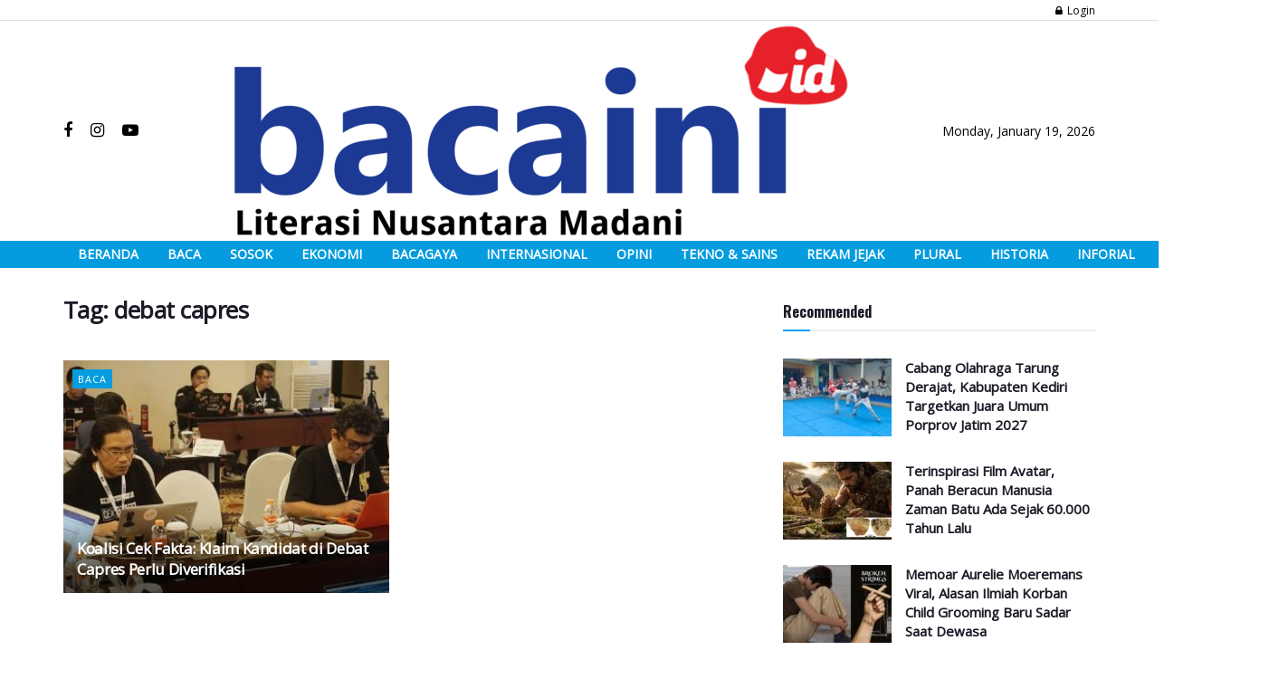

--- FILE ---
content_type: text/html; charset=utf-8
request_url: https://www.google.com/recaptcha/api2/aframe
body_size: 267
content:
<!DOCTYPE HTML><html><head><meta http-equiv="content-type" content="text/html; charset=UTF-8"></head><body><script nonce="df68YpT4tBqRr75NXofkcg">/** Anti-fraud and anti-abuse applications only. See google.com/recaptcha */ try{var clients={'sodar':'https://pagead2.googlesyndication.com/pagead/sodar?'};window.addEventListener("message",function(a){try{if(a.source===window.parent){var b=JSON.parse(a.data);var c=clients[b['id']];if(c){var d=document.createElement('img');d.src=c+b['params']+'&rc='+(localStorage.getItem("rc::a")?sessionStorage.getItem("rc::b"):"");window.document.body.appendChild(d);sessionStorage.setItem("rc::e",parseInt(sessionStorage.getItem("rc::e")||0)+1);localStorage.setItem("rc::h",'1768796449658');}}}catch(b){}});window.parent.postMessage("_grecaptcha_ready", "*");}catch(b){}</script></body></html>